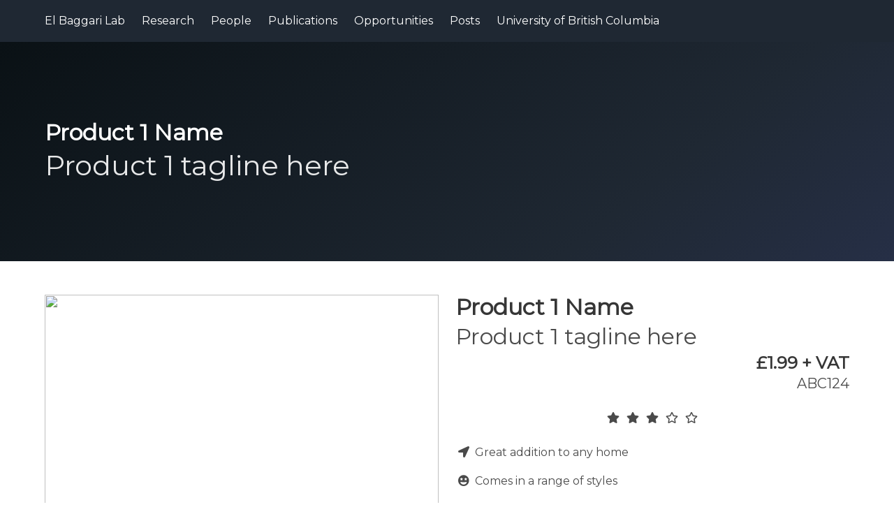

--- FILE ---
content_type: text/html; charset=utf-8
request_url: https://www.elbaggarilab.com/products/product1/
body_size: 2328
content:

<!DOCTYPE html>
<html>
  <head>
    <meta charset="utf-8">
    <meta name="viewport" content="width=device-width, initial-scale=1">
    <title>Product 1 Name - El Baggari Lab</title>
    <link rel="stylesheet" href="/assets/css/app.css">
       <link rel="stylesheet" href="https://cdn.jsdelivr.net/npm/@fortawesome/fontawesome-free@5/css/all.min.css">
    
        <link rel="stylesheet" href="https://cdn.jsdelivr.net/npm/bulma-social@1/bin/bulma-social.min.css">
    
    <!-- Begin Jekyll SEO tag v2.8.0 -->
<title>Product 1 Name | El Baggari Lab</title>
<meta name="generator" content="Jekyll v3.10.0" />
<meta property="og:title" content="Product 1 Name" />
<meta property="og:locale" content="en_US" />
<meta name="description" content="This is a product description" />
<meta property="og:description" content="This is a product description" />
<link rel="canonical" href="https://www.elbaggarilab.com/products/product1/" />
<meta property="og:url" content="https://www.elbaggarilab.com/products/product1/" />
<meta property="og:site_name" content="El Baggari Lab" />
<meta property="og:image" content="https://via.placeholder.com/640x480" />
<meta property="og:type" content="article" />
<meta property="article:published_time" content="2025-07-25T12:36:57+00:00" />
<meta name="twitter:card" content="summary_large_image" />
<meta property="twitter:image" content="https://via.placeholder.com/640x480" />
<meta property="twitter:title" content="Product 1 Name" />
<script type="application/ld+json">
{"@context":"https://schema.org","@type":"BlogPosting","dateModified":"2025-07-25T12:36:57+00:00","datePublished":"2025-07-25T12:36:57+00:00","description":"This is a product description","headline":"Product 1 Name","image":"https://via.placeholder.com/640x480","mainEntityOfPage":{"@type":"WebPage","@id":"https://www.elbaggarilab.com/products/product1/"},"url":"https://www.elbaggarilab.com/products/product1/"}</script>
<!-- End Jekyll SEO tag -->
<!-- head scripts --></head>

  <body>
    
<nav class="navbar is-primary" >
    <div class="container">
        <div class="navbar-brand">
            <a href="/" class="navbar-item">
                El Baggari Lab
            </a>
            <a role="button" class="navbar-burger burger" aria-label="menu" aria-expanded="false" data-target="navMenu">
                <span aria-hidden="true"></span>
                <span aria-hidden="true"></span>
                <span aria-hidden="true"></span>
            </a>
        </div>
        <div class="navbar-menu" id="navMenu">
            <div class="navbar-start">
                
                
                    
                    <a href="/research/" class="navbar-item ">Research</a>
                    
                
                    
                    <a href="/people/" class="navbar-item ">People</a>
                    
                
                    
                    <a href="/publications/" class="navbar-item ">Publications</a>
                    
                
                    
                    <a href="/opportunities/" class="navbar-item ">Opportunities</a>
                    
                
                    
                    <a href="/blog/" class="navbar-item ">Posts</a>
                    
                
                    
                    <a href="/ubc/" class="navbar-item ">University of British Columbia</a>
                    
                
                
            </div>

           
        </div>
    </div>
</nav>

    
        <section class="hero  is-medium  is-bold is-primary" >
    <div class="hero-body ">
        <div class="container">
            <h1 class="title is-3">Product 1 Name</h1>
            <p class="subtitle is-2">Product 1 tagline here</p>
            
        </div>
    </div>
</section>

    
    


    <section class="section">
        <div class="container">
            <div class="columns">
                
                <div class="column is-12">
                    
                    
                    
                    <div class="columns is-multiline">

    <div class="column is-6">
        <figure class="image is-4by3">
            <img src="https://via.placeholder.com/640x480" />
        </figure>
    </div>

    <div class="column is-6">
        <p class="title is-3">Product 1 Name</p>
        <p class="subtitle is-3">Product 1 tagline here</p>
        <p class="title is-4 has-text-right">£1.99 + VAT</p>
        
        <p class="subtitle is-5 has-text-right">ABC124</p>
        
        
        
            
    <div class="content  has-text-centered ">
        
        <span class="icon">
            <i class="fas fa-star"></i>
        </span>
        
        <span class="icon">
            <i class="fas fa-star"></i>
        </span>
        
        <span class="icon">
            <i class="fas fa-star"></i>
        </span>
        
        
        
        <span class="icon">
            <i class="far fa-star"></i>
        </span>
        
        <span class="icon">
            <i class="far fa-star"></i>
        </span>
        
    </div>

        
        
        
        <div class="content">
            
            <p>
                <span class="icon">
                    
                    <i class="fas fa-location-arrow"></i>
                    
                </span> 
                <span>Great addition to any home</span></p>
            
            <p>
                <span class="icon">
                    
                    <i class="fas fa-grin-stars"></i>
                    
                </span> 
                <span>Comes in a range of styles</span></p>
            
            <p>
                <span class="icon">
                    
                    <i class="fas fa-fighter-jet"></i>
                    
                </span> 
                <span>Available in multiple sizes</span></p>
            
        </div>
        
    </div>

    <div class="column is-12">
        <p class="title is-4">Description</p>
        <div class="content">
            
    
            <p>This is the content about the product.</p>

<p>Lorem ipsum dolor sit amet, consectetur adipiscing elit. Praesent mauris lacus, semper vel massa mattis, ullamcorper auctor libero. Maecenas sit amet ultricies erat. Curabitur eleifend est eget sagittis convallis. Mauris sit amet placerat lacus. Pellentesque vehicula quis massa ac lacinia. Vivamus gravida bibendum tincidunt. Sed eget augue vitae ligula ultricies lacinia a eget augue. Donec vulputate metus ut ante scelerisque sollicitudin. Nullam commodo suscipit venenatis. Vestibulum ante ipsum primis in faucibus orci luctus et ultrices posuere cubilia Curae; Ut tristique pharetra mollis.</p>

<p>Praesent ut accumsan mauris. Maecenas tempus finibus lectus, in iaculis mauris lobortis ac. Proin ipsum erat, imperdiet at arcu a, egestas hendrerit turpis. Suspendisse in lectus lacinia, sollicitudin felis non, auctor urna. Ut lacinia, ligula a cursus fringilla, diam arcu semper orci, quis sagittis eros quam nec ante.</p>

        </div>
    </div>

    
    <div class="column is-12">
        <p class="title is-4">Reviews</p>
        
        <article class="media">
    <figure class="media-left">
    
        <p class="image is-48x48">
            <img src="https://bulma.io/images/placeholders/128x128.png">
        </p>
    
    </figure>
    <div class="media-content">
      <div class="content">
        <p>
          <strong>Mr E Xample</strong> <small>01/01/2019</small>
          <br>
          Great product, highly recommended!
          <br>
          The product worked really well. I would recommend this to most people to use. Delivery was quick and reasonable.  Would recommend this to my friends. 

        </p>
      </div>
      
        
    <div class="content  has-text-left ">
        
        <span class="icon">
            <i class="fas fa-star"></i>
        </span>
        
        <span class="icon">
            <i class="fas fa-star"></i>
        </span>
        
        <span class="icon">
            <i class="fas fa-star"></i>
        </span>
        
        <span class="icon">
            <i class="fas fa-star"></i>
        </span>
        
        
        
        <span class="icon">
            <i class="far fa-star"></i>
        </span>
        
    </div>

      
    </div>
  </article>
        
        <article class="media">
    <figure class="media-left">
    
        <div class="icon is-large">
            <i class="fas fa-user fa-2x"></i>
        </div>
    
    </figure>
    <div class="media-content">
      <div class="content">
        <p>
          <strong>Mrs R E View</strong> <small>02/02/2019</small>
          <br>
          Nice, really liked this
          <br>
          The product worked exactly as described. 
        </p>
      </div>
      
        
    <div class="content  has-text-left ">
        
        <span class="icon">
            <i class="fas fa-star"></i>
        </span>
        
        <span class="icon">
            <i class="fas fa-star"></i>
        </span>
        
        <span class="icon">
            <i class="fas fa-star"></i>
        </span>
        
        <span class="icon">
            <i class="fas fa-star"></i>
        </span>
        
        <span class="icon">
            <i class="fas fa-star"></i>
        </span>
        
        
        
    </div>

      
    </div>
  </article>
        
    </div>
    

</div>


                </div>
                
            </div>
        </div>
    </section>
    
        <footer class="footer">
    <div class="container">

        
        <div class="columns">
            <div class="column has-text-centered">
                <div>
                    <p><a href="https://www.rowland.harvard.edu/"><img src="/img/rowland.png" width="400" alt="icons" /></a></p>
                </div>
                <div class="column has-text-centered">
                    <p>El Baggari Lab</p>
                    <p>The Rowland Institute at Harvard
</p>    
            </div>
                    <a href="https://accessibility.huit.harvard.edu/digital-accessibility-policy">Report a Web Accessibility Concern</a>
            </div>
        </div>
        
    </div>
</footer>



    
    <script src="/assets/js/app.js" type="text/javascript"></script><!-- footer scripts --></body>
</html>



--- FILE ---
content_type: text/css; charset=utf-8
request_url: https://cdn.jsdelivr.net/npm/bulma-social@1/bin/bulma-social.min.css
body_size: 1203
content:
.button.is-apple{color:#fff;background-color:#000;border-color:transparent}.button.is-apple.is-focused,.button.is-apple:focus{color:#fff;background-color:#2b2b2b;border-color:transparent}.button.is-apple.is-hovered,.button.is-apple:hover{color:#fff;background-color:#2b2b2b;border-color:transparent}.button.is-apple.is-active,.button.is-apple:active{color:#fff;background-color:#2b2b2b;border-color:transparent}.button.is-apple[disabled],fieldset[disabled] .button.is-apple{background-color:#000;border-color:transparent;box-shadow:none}.button.is-bitbucket{color:#fff;background-color:#205081;border-color:transparent}.button.is-bitbucket.is-focused,.button.is-bitbucket:focus{color:#fff;background-color:#163758;border-color:transparent}.button.is-bitbucket.is-hovered,.button.is-bitbucket:hover{color:#fff;background-color:#163758;border-color:transparent}.button.is-bitbucket.is-active,.button.is-bitbucket:active{color:#fff;background-color:#163758;border-color:transparent}.button.is-bitbucket[disabled],fieldset[disabled] .button.is-bitbucket{background-color:#205081;border-color:transparent;box-shadow:none}.button.is-dropbox{color:#fff;background-color:#1087dd;border-color:transparent}.button.is-dropbox.is-focused,.button.is-dropbox:focus{color:#fff;background-color:#0d6aad;border-color:transparent}.button.is-dropbox.is-hovered,.button.is-dropbox:hover{color:#fff;background-color:#0d6aad;border-color:transparent}.button.is-dropbox.is-active,.button.is-dropbox:active{color:#fff;background-color:#0d6aad;border-color:transparent}.button.is-dropbox[disabled],fieldset[disabled] .button.is-dropbox{background-color:#1087dd;border-color:transparent;box-shadow:none}.button.is-facebook{color:#fff;background-color:#3b5998;border-color:transparent}.button.is-facebook.is-focused,.button.is-facebook:focus{color:#fff;background-color:#2d4373;border-color:transparent}.button.is-facebook.is-hovered,.button.is-facebook:hover{color:#fff;background-color:#2d4373;border-color:transparent}.button.is-facebook.is-active,.button.is-facebook:active{color:#fff;background-color:#2d4373;border-color:transparent}.button.is-facebook[disabled],fieldset[disabled] .button.is-facebook{background-color:#3b5998;border-color:transparent;box-shadow:none}.button.is-flickr{color:#fff;background-color:#ff0084;border-color:transparent}.button.is-flickr.is-focused,.button.is-flickr:focus{color:#fff;background-color:#cc006a;border-color:transparent}.button.is-flickr.is-hovered,.button.is-flickr:hover{color:#fff;background-color:#cc006a;border-color:transparent}.button.is-flickr.is-active,.button.is-flickr:active{color:#fff;background-color:#cc006a;border-color:transparent}.button.is-flickr[disabled],fieldset[disabled] .button.is-flickr{background-color:#ff0084;border-color:transparent;box-shadow:none}.button.is-foursquare{color:#fff;background-color:#f94877;border-color:transparent}.button.is-foursquare.is-focused,.button.is-foursquare:focus{color:#fff;background-color:#f71752;border-color:transparent}.button.is-foursquare.is-hovered,.button.is-foursquare:hover{color:#fff;background-color:#f71752;border-color:transparent}.button.is-foursquare.is-active,.button.is-foursquare:active{color:#fff;background-color:#f71752;border-color:transparent}.button.is-foursquare[disabled],fieldset[disabled] .button.is-foursquare{background-color:#f94877;border-color:transparent;box-shadow:none}.button.is-github{color:#fff;background-color:#444;border-color:transparent}.button.is-github.is-focused,.button.is-github:focus{color:#fff;background-color:#2b2b2b;border-color:transparent}.button.is-github.is-hovered,.button.is-github:hover{color:#fff;background-color:#2b2b2b;border-color:transparent}.button.is-github.is-active,.button.is-github:active{color:#fff;background-color:#2b2b2b;border-color:transparent}.button.is-github[disabled],fieldset[disabled] .button.is-github{background-color:#444;border-color:transparent;box-shadow:none}.button.is-gitlab{color:#fff;background-color:#fc6d26;border-color:transparent}.button.is-gitlab.is-focused,.button.is-gitlab:focus{color:#fff;background-color:#eb5a20;border-color:transparent}.button.is-gitlab.is-hovered,.button.is-gitlab:hover{color:#fff;background-color:#eb5a20;border-color:transparent}.button.is-gitlab.is-active,.button.is-gitlab:active{color:#fff;background-color:#eb5a20;border-color:transparent}.button.is-gitlab[disabled],fieldset[disabled] .button.is-gitlab{background-color:#fc6d26;border-color:transparent;box-shadow:none}.button.is-instagram:not(.is-static){color:#fff;background:linear-gradient(-135deg,#1400c8,#b900b4,#f50000);box-shadow:0 0 6px 0 rgba(157,96,212,.5)}.button.is-instagram.is-focused,.button.is-instagram:focus{color:#fff;background-color:#305777;box-shadow:0 0 6px 0 rgba(157,96,212,.5)}.button.is-instagram.is-hovered,.button.is-instagram:hover{color:#fff;background:#c90043;border-color:transparent;box-shadow:0 0 6px 0 rgba(157,96,212,.5)}.button.is-instagram.is-active,.button.is-instagram:active{color:#fff;background-color:#ce3906;box-shadow:0 0 6px 0 rgba(157,96,212,.5)}.button.is-instagram[disabled],fieldset[disabled] .button.is-instagram{background:linear-gradient(-135deg,#1400c8,#b900b4,#f50000);border-color:#fff;box-shadow:none}.button.is-instagram[disabled]:hover,fieldset[disabled] .button.is-instagram:hover{background:linear-gradient(-135deg,#1400c8,#b900b4,#f50000);box-shadow:none}.button.is-linkedin{color:#fff;background-color:#007bb6;border-color:transparent}.button.is-linkedin.is-focused,.button.is-linkedin:focus{color:#fff;background-color:#005983;border-color:transparent}.button.is-linkedin.is-hovered,.button.is-linkedin:hover{color:#fff;background-color:#005983;border-color:transparent}.button.is-linkedin.is-active,.button.is-linkedin:active{color:#fff;background-color:#005983;border-color:transparent}.button.is-linkedin[disabled],fieldset[disabled] .button.is-linkedin{background-color:#007bb6;border-color:transparent;box-shadow:none}.button.is-microsoft{color:#fff;background-color:#2672ec;border-color:transparent}.button.is-microsoft.is-focused,.button.is-microsoft:focus{color:#fff;background-color:#125acd;border-color:transparent}.button.is-microsoft.is-hovered,.button.is-microsoft:hover{color:#fff;background-color:#125acd;border-color:transparent}.button.is-microsoft.is-active,.button.is-microsoft:active{color:#fff;background-color:#125acd;border-color:transparent}.button.is-microsoft[disabled],fieldset[disabled] .button.is-microsoft{background-color:#2672ec;border-color:transparent;box-shadow:none}.button.is-odnoklassniki{color:#fff;background-color:#f4731c;border-color:transparent}.button.is-odnoklassniki.is-focused,.button.is-odnoklassniki:focus{color:#fff;background-color:#d35b0a;border-color:transparent}.button.is-odnoklassniki.is-hovered,.button.is-odnoklassniki:hover{color:#fff;background-color:#d35b0a;border-color:transparent}.button.is-odnoklassniki.is-active,.button.is-odnoklassniki:active{color:#fff;background-color:#d35b0a;border-color:transparent}.button.is-odnoklassniki[disabled],fieldset[disabled] .button.is-odnoklassniki{background-color:#f4731c;border-color:transparent;box-shadow:none}.button.is-openid{color:#fff;background-color:#f7931e;border-color:transparent}.button.is-openid.is-focused,.button.is-openid:focus{color:#fff;background-color:#da7908;border-color:transparent}.button.is-openid.is-hovered,.button.is-openid:hover{color:#fff;background-color:#da7908;border-color:transparent}.button.is-openid.is-active,.button.is-openid:active{color:#fff;background-color:#da7908;border-color:transparent}.button.is-openid[disabled],fieldset[disabled] .button.is-openid{background-color:#f7931e;border-color:transparent;box-shadow:none}.button.is-pinterest{color:#fff;background-color:#cb2027;border-color:transparent}.button.is-pinterest.is-focused,.button.is-pinterest:focus{color:#fff;background-color:#9f191f;border-color:transparent}.button.is-pinterest.is-hovered,.button.is-pinterest:hover{color:#fff;background-color:#9f191f;border-color:transparent}.button.is-pinterest.is-active,.button.is-pinterest:active{color:#fff;background-color:#9f191f;border-color:transparent}.button.is-pinterest[disabled],fieldset[disabled] .button.is-pinterest{background-color:#cb2027;border-color:transparent;box-shadow:none}.button.is-reddit{color:#fff;background-color:#ff5700;border-color:transparent}.button.is-reddit.is-focused,.button.is-reddit:focus{color:#fff;background-color:#f60;border-color:transparent}.button.is-reddit.is-hovered,.button.is-reddit:hover{color:#fff;background-color:#d40;border-color:transparent}.button.is-reddit.is-active,.button.is-reddit:active{color:#fff;background-color:#ff5000;border-color:transparent}.button.is-reddit[disabled],fieldset[disabled] .button.is-reddit{background-color:#f4731c;border-color:transparent;box-shadow:none}.button.is-soundcloud{color:#fff;background-color:#f50;border-color:transparent}.button.is-soundcloud.is-focused,.button.is-soundcloud:focus{color:#fff;background-color:#c40;border-color:transparent}.button.is-soundcloud.is-hovered,.button.is-soundcloud:hover{color:#fff;background-color:#d40;border-color:transparent}.button.is-soundcloud.is-active,.button.is-soundcloud:active{color:#fff;background-color:#c40;border-color:transparent}.button.is-soundcloud[disabled],fieldset[disabled] .button.is-soundcloud{background-color:#f50;border-color:transparent;box-shadow:none}.button.is-tumblr{color:#fff;background-color:#2c4762;border-color:transparent}.button.is-tumblr.is-focused,.button.is-tumblr:focus{color:#fff;background-color:#1c2d3f;border-color:transparent}.button.is-tumblr.is-hovered å,.button.is-tumblr:hover{color:#fff;background-color:#1c2d3f;border-color:transparent}.button.is-tumblr.is-active,.button.is-tumblr:active{color:#fff;background-color:#1c2d3f;border-color:transparent}.button.is-tumblr[disabled],fieldset[disabled] .button.is-tumblr{background-color:#2c4762;border-color:transparent;box-shadow:none}.button.is-twitter{color:#fff;background-color:#55acee;border-color:transparent}.button.is-twitter.is-focused,.button.is-twitter:focus{color:#fff;background-color:#2795e9;border-color:transparent}.button.is-twitter.is-hovered,.button.is-twitter:hover{color:#fff;background-color:#2795e9;border-color:transparent}.button.is-twitter.is-active,.button.is-twitter:active{color:#fff;background-color:#2795e9;border-color:transparent}.button.is-twitter[disabled],fieldset[disabled] .button.is-twitter{background-color:#55acee;border-color:transparent;box-shadow:none}.button.is-vimeo{color:#fff;background-color:#1ab7ea;border-color:transparent}.button.is-vimeo.is-focused,.button.is-vimeo:focus{color:#fff;background-color:#1295bf;border-color:transparent}.button.is-vimeo.is-hovered,.button.is-vimeo:hover{color:#fff;background-color:#1295bf;border-color:transparent}.button.is-vimeo.is-active,.button.is-vimeo:active{color:#fff;background-color:#1295bf;border-color:transparent}.button.is-vimeo[disabled],fieldset[disabled] .button.is-vimeo{background-color:#1ab7ea;border-color:transparent;box-shadow:none}.button.is-vk{color:#fff;background-color:#587ea3;border-color:transparent}.button.is-vk.is-focused,.button.is-vk:focus{color:#fff;background-color:#466482;border-color:transparent}.button.is-vk.is-hovered,.button.is-vk:hover{color:#fff;background-color:#466482;border-color:transparent}.button.is-vk.is-active,.button.is-vk:active{color:#fff;background-color:#466482;border-color:transparent}.button.is-vk[disabled],fieldset[disabled] .button.is-vk{background-color:#587ea3;border-color:transparent;box-shadow:none}.button.is-yahoo{color:#fff;background-color:#720e9e;border-color:transparent}.button.is-yahoo.is-focused,.button.is-yahoo:focus{color:#fff;background-color:#500a6f;border-color:transparent}.button.is-yahoo.is-hovered,.button.is-yahoo:hover{color:#fff;background-color:#500a6f;border-color:transparent}.button.is-yahoo.is-active,.button.is-yahoo:active{color:#fff;background-color:#500a6f;border-color:transparent}.button.is-yahoo[disabled],fieldset[disabled] .button.is-yahoo{background-color:#720e9e;border-color:transparent;box-shadow:none}.button.is-youtube{color:#fff;background-color:red;border-color:transparent}.button.is-youtube.is-focused,.button.is-youtube:focus{color:#fff;background-color:#de000a;border-color:transparent}.button.is-youtube.is-hovered,.button.is-youtube:hover{color:#fff;background-color:#de000a;border-color:transparent}.button.is-youtube.is-active,.button.is-youtube:active{color:#fff;background-color:#de000a;border-color:transparent}.button.is-youtube[disabled],fieldset[disabled] .button.is-youtube{background-color:red;border-color:transparent;box-shadow:none}a.button{transition-timing-function:cubic-bezier(.25,.46,.45,.94);transition-property:background-color,transform;transition-duration:.3s;-webkit-transition-timing-function:cubic-bezier(.25,.46,.45,.94);-webkit-transition-property:background-color,transform;-webkit-transition-duration:.3s;-o-transition-timing-function:cubic-bezier(.25,.46,.45,.94);-o-transition-property:background-color,transform;-o-transition-duration:.3s;-moz-transition-timing-function:cubic-bezier(.25,.46,.45,.94);-moz-transition-property:background-color,transform;-moz-transition-duration:.3s}.button.is-instagram,.no-animation{-o-transition-property:none!important;-ms-transition-property:none!important;-moz-transition-property:none!important;-webkit-transition-property:none!important;transition-property:none!important}.button.is-rounded{padding-left:1em;padding-right:1em}